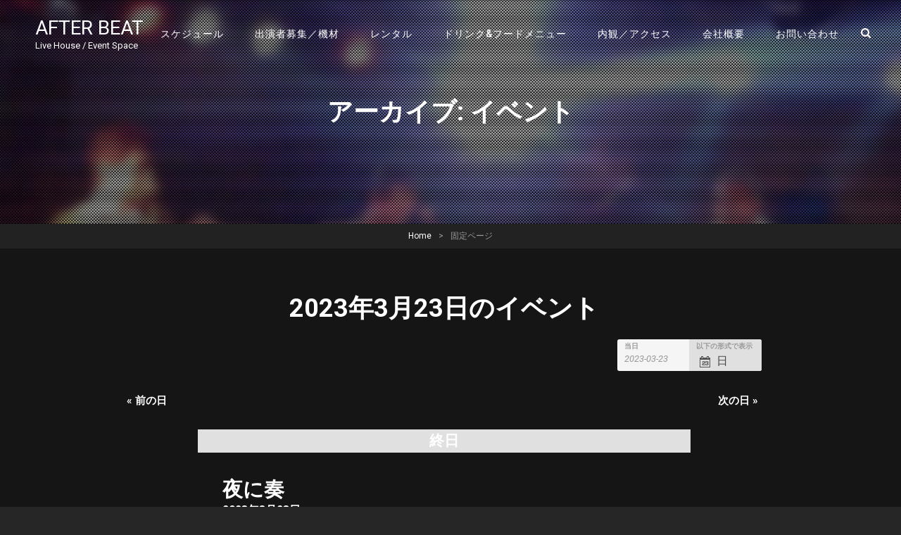

--- FILE ---
content_type: text/html; charset=UTF-8
request_url: https://afterbeat.jp/afterbeat/?post_type=tribe_events&tribe_event_display=day&eventDate=2023-03-23
body_size: 28720
content:
<!doctype html>
<html lang="ja">
<head>
	<meta charset="UTF-8">
	<meta name="viewport" content="width=device-width, initial-scale=1">
	<link rel="profile" href="http://gmpg.org/xfn/11">
	<script>(function(html){html.className = html.className.replace(/\bno-js\b/,'js')})(document.documentElement);</script>
<title>2023年3月23日のイベント &#8211; AFTER BEAT</title>
<link rel='dns-prefetch' href='//fonts.googleapis.com' />
<link rel='dns-prefetch' href='//s.w.org' />
<link rel="alternate" type="application/rss+xml" title="AFTER BEAT &raquo; フィード" href="https://afterbeat.jp/afterbeat/?feed=rss2" />
<link rel="alternate" type="application/rss+xml" title="AFTER BEAT &raquo; コメントフィード" href="https://afterbeat.jp/afterbeat/?feed=comments-rss2" />
<link rel="alternate" type="text/calendar" title="AFTER BEAT &raquo; iCal フィード" href="https://afterbeat.jp/afterbeat?post_type=tribe_events&#038;tribe_event_display=day&#038;eventDate=2023-03-23%2000:00:00/?ical=1/" />
<link rel="alternate" type="application/rss+xml" title="AFTER BEAT &raquo; イベント フィード" href="https://afterbeat.jp/afterbeat?post_type=tribe_events&#038;feed=rss2" />
		<script type="text/javascript">
			window._wpemojiSettings = {"baseUrl":"https:\/\/s.w.org\/images\/core\/emoji\/11\/72x72\/","ext":".png","svgUrl":"https:\/\/s.w.org\/images\/core\/emoji\/11\/svg\/","svgExt":".svg","source":{"concatemoji":"https:\/\/afterbeat.jp\/afterbeat\/wp-includes\/js\/wp-emoji-release.min.js?ver=4.9.26"}};
			!function(e,a,t){var n,r,o,i=a.createElement("canvas"),p=i.getContext&&i.getContext("2d");function s(e,t){var a=String.fromCharCode;p.clearRect(0,0,i.width,i.height),p.fillText(a.apply(this,e),0,0);e=i.toDataURL();return p.clearRect(0,0,i.width,i.height),p.fillText(a.apply(this,t),0,0),e===i.toDataURL()}function c(e){var t=a.createElement("script");t.src=e,t.defer=t.type="text/javascript",a.getElementsByTagName("head")[0].appendChild(t)}for(o=Array("flag","emoji"),t.supports={everything:!0,everythingExceptFlag:!0},r=0;r<o.length;r++)t.supports[o[r]]=function(e){if(!p||!p.fillText)return!1;switch(p.textBaseline="top",p.font="600 32px Arial",e){case"flag":return s([55356,56826,55356,56819],[55356,56826,8203,55356,56819])?!1:!s([55356,57332,56128,56423,56128,56418,56128,56421,56128,56430,56128,56423,56128,56447],[55356,57332,8203,56128,56423,8203,56128,56418,8203,56128,56421,8203,56128,56430,8203,56128,56423,8203,56128,56447]);case"emoji":return!s([55358,56760,9792,65039],[55358,56760,8203,9792,65039])}return!1}(o[r]),t.supports.everything=t.supports.everything&&t.supports[o[r]],"flag"!==o[r]&&(t.supports.everythingExceptFlag=t.supports.everythingExceptFlag&&t.supports[o[r]]);t.supports.everythingExceptFlag=t.supports.everythingExceptFlag&&!t.supports.flag,t.DOMReady=!1,t.readyCallback=function(){t.DOMReady=!0},t.supports.everything||(n=function(){t.readyCallback()},a.addEventListener?(a.addEventListener("DOMContentLoaded",n,!1),e.addEventListener("load",n,!1)):(e.attachEvent("onload",n),a.attachEvent("onreadystatechange",function(){"complete"===a.readyState&&t.readyCallback()})),(n=t.source||{}).concatemoji?c(n.concatemoji):n.wpemoji&&n.twemoji&&(c(n.twemoji),c(n.wpemoji)))}(window,document,window._wpemojiSettings);
		</script>
		<style type="text/css">
img.wp-smiley,
img.emoji {
	display: inline !important;
	border: none !important;
	box-shadow: none !important;
	height: 1em !important;
	width: 1em !important;
	margin: 0 .07em !important;
	vertical-align: -0.1em !important;
	background: none !important;
	padding: 0 !important;
}
</style>
<link rel='stylesheet' id='tribe-accessibility-css-css'  href='https://afterbeat.jp/afterbeat/wp-content/plugins/the-events-calendar/common/src/resources/css/accessibility.min.css?ver=4.7.20' type='text/css' media='all' />
<link rel='stylesheet' id='tribe-events-full-calendar-style-css'  href='https://afterbeat.jp/afterbeat/wp-content/plugins/the-events-calendar/src/resources/css/tribe-events-full.min.css?ver=4.6.23' type='text/css' media='all' />
<link rel='stylesheet' id='tribe-events-custom-jquery-styles-css'  href='https://afterbeat.jp/afterbeat/wp-content/plugins/the-events-calendar/vendor/jquery/smoothness/jquery-ui-1.8.23.custom.css?ver=4.6.23' type='text/css' media='all' />
<link rel='stylesheet' id='tribe-events-bootstrap-datepicker-css-css'  href='https://afterbeat.jp/afterbeat/wp-content/plugins/the-events-calendar/vendor/bootstrap-datepicker/css/bootstrap-datepicker.standalone.min.css?ver=4.6.23' type='text/css' media='all' />
<link rel='stylesheet' id='tribe-events-calendar-style-css'  href='https://afterbeat.jp/afterbeat/wp-content/plugins/the-events-calendar/src/resources/css/tribe-events-theme.min.css?ver=4.6.23' type='text/css' media='all' />
<link rel='stylesheet' id='tribe-events-calendar-full-mobile-style-css'  href='https://afterbeat.jp/afterbeat/wp-content/plugins/the-events-calendar/src/resources/css/tribe-events-full-mobile.min.css?ver=4.6.23' type='text/css' media='only screen and (max-width: 768px)' />
<link rel='stylesheet' id='tribe-events-calendar-mobile-style-css'  href='https://afterbeat.jp/afterbeat/wp-content/plugins/the-events-calendar/src/resources/css/tribe-events-theme-mobile.min.css?ver=4.6.23' type='text/css' media='only screen and (max-width: 768px)' />
<link rel='stylesheet' id='audioman-fonts-css'  href='https://fonts.googleapis.com/css?family=Roboto%3A%3A300%2C400%2C500%2C600%2C700%2C800%2C900%2C400italic%2C700italic%2C800italic%2C900italic&#038;subset=latin%2Clatin-ext' type='text/css' media='all' />
<link rel='stylesheet' id='audioman-style-css'  href='https://afterbeat.jp/afterbeat/wp-content/themes/audioman/style.css?ver=4.9.26' type='text/css' media='all' />
<link rel='stylesheet' id='font-awesome-css'  href='https://afterbeat.jp/afterbeat/wp-content/themes/audioman/assets/css/font-awesome/css/font-awesome.css?ver=4.7.0' type='text/css' media='all' />
<script type='text/javascript' src='https://afterbeat.jp/afterbeat/wp-includes/js/jquery/jquery.js?ver=1.12.4'></script>
<script type='text/javascript' src='https://afterbeat.jp/afterbeat/wp-includes/js/jquery/jquery-migrate.min.js?ver=1.4.1'></script>
<script type='text/javascript' src='https://afterbeat.jp/afterbeat/wp-content/plugins/the-events-calendar/vendor/bootstrap-datepicker/js/bootstrap-datepicker.min.js?ver=4.6.23'></script>
<script type='text/javascript' src='https://afterbeat.jp/afterbeat/wp-content/plugins/the-events-calendar/vendor/jquery-resize/jquery.ba-resize.min.js?ver=4.6.23'></script>
<script type='text/javascript' src='https://afterbeat.jp/afterbeat/wp-content/plugins/the-events-calendar/vendor/jquery-placeholder/jquery.placeholder.min.js?ver=4.6.23'></script>
<script type='text/javascript'>
/* <![CDATA[ */
var tribe_js_config = {"permalink_settings":"","events_post_type":"tribe_events","events_base":"https:\/\/afterbeat.jp\/afterbeat?post_type=tribe_events","debug":""};
/* ]]> */
</script>
<script type='text/javascript' src='https://afterbeat.jp/afterbeat/wp-content/plugins/the-events-calendar/src/resources/js/tribe-events.min.js?ver=4.6.23'></script>
<script type='text/javascript' src='https://afterbeat.jp/afterbeat/wp-content/plugins/the-events-calendar/vendor/php-date-formatter/js/php-date-formatter.min.js?ver=4.6.23'></script>
<script type='text/javascript' src='https://afterbeat.jp/afterbeat/wp-content/plugins/the-events-calendar/common/vendor/momentjs/moment.min.js?ver=4.7.20'></script>
<script type='text/javascript'>
/* <![CDATA[ */
var tribe_dynamic_help_text = {"date_with_year":"Y\u5e74n\u6708j\u65e5","date_no_year":"Fj\u65e5","datepicker_format":"Y-m-d","datepicker_format_index":"0","days":["\u65e5\u66dc\u65e5","\u6708\u66dc\u65e5","\u706b\u66dc\u65e5","\u6c34\u66dc\u65e5","\u6728\u66dc\u65e5","\u91d1\u66dc\u65e5","\u571f\u66dc\u65e5"],"daysShort":["\u65e5","\u6708","\u706b","\u6c34","\u6728","\u91d1","\u571f"],"months":["1\u6708","2\u6708","3\u6708","4\u6708","5\u6708","6\u6708","7\u6708","8\u6708","9\u6708","10\u6708","11\u6708","12\u6708"],"monthsShort":["Jan","Feb","Mar","Apr","5\u6708","Jun","Jul","Aug","Sep","Oct","Nov","Dec"],"msgs":"[\"\\u3053\\u306e\\u30a4\\u30d9\\u30f3\\u30c8\\u306f %%startdatewithyear%% \\u306e %%starttime%% \\u304b\\u3089 %%endtime%% \\u3067\\u3059\\u3002\",\"This event is at %%starttime%% on %%startdatewithyear%%.\",\"\\u3053\\u306e\\u30a4\\u30d9\\u30f3\\u30c8\\u306f %%startdatewithyear%% \\u7d42\\u65e5\\u3067\\u3059\\u3002\",\"This event starts at %%starttime%% on %%startdatenoyear%% and ends at %%endtime%% on %%enddatewithyear%%\",\"This event starts at %%starttime%% on %%startdatenoyear%% and ends on %%enddatewithyear%%\",\"This event is all day starting on %%startdatenoyear%% and ending on %%enddatewithyear%%.\"]"};
/* ]]> */
</script>
<script type='text/javascript' src='https://afterbeat.jp/afterbeat/wp-content/plugins/the-events-calendar/src/resources/js/events-dynamic.min.js?ver=4.6.23'></script>
<script type='text/javascript' src='https://afterbeat.jp/afterbeat/wp-content/plugins/the-events-calendar/src/resources/js/tribe-events-bar.min.js?ver=4.6.23'></script>
<link rel='https://api.w.org/' href='https://afterbeat.jp/afterbeat/index.php?rest_route=/' />
<link rel="EditURI" type="application/rsd+xml" title="RSD" href="https://afterbeat.jp/afterbeat/xmlrpc.php?rsd" />
<link rel="wlwmanifest" type="application/wlwmanifest+xml" href="https://afterbeat.jp/afterbeat/wp-includes/wlwmanifest.xml" /> 
<meta name="generator" content="WordPress 4.9.26" />
<meta name="tec-api-version" content="v1"><meta name="tec-api-origin" content="https://afterbeat.jp/afterbeat"><link rel="https://theeventscalendar.com/" href="https://afterbeat.jp/afterbeat/index.php?rest_route=/tribe/events/v1/" />	        <style type="text/css" rel="header-image">
	            .custom-header .wrapper:before {
	                background-image: url( https://afterbeat.jp/afterbeat/wp-content/uploads/2018/09/cropped-background.png);
					background-position: center top;
					background-repeat: no-repeat;
					background-size: cover;
	            }
	        </style>
	    		<style type="text/css" id="wp-custom-css">
			.tribe-events-list-separator-month span {
	color: black !important;
}

.tribe-events-tooltip h3 {
  color: black !important;
}

.more-link a:link {
  color: #fb3a64 !important;
	 margin: -10px 0 10px;
}

.more-link a:visited {
  color: #fb3a64 !important;
	 margin: -10px 0 10px;
}

.more-link a:hover {
  color: white !important;
	 margin: -10px 0 10px;
}

.single-tribe_events .tribe-events-event-meta {
	 display: none;
  background: black;
  border: 0px solid #eee;
  padding-top: 30px;
	 vertical-align: middle;
}

.events-archive.events-gridview #tribe-events-content table .type-tribe_events {
	margin: 0 0;
}

.single-tribe_events .tribe-events-schedule {
  background: transparent;
	 border: 0px;
  margin: 0px 0px 0px;
  padding: 0px;
}

.tribe-events-loop .tribe-events-event-meta {
  background: transparent;
	 border: 0px;
  margin: 0px 0px 0px;
  padding: 0px;
  border-width: 0px;
}

.tribe-events-loop .tribe-events-event-meta span {
	 background: transparent;
  color: white;
	 font-size: 16px;
}

.tribe-events-list .tribe-events-venue-details {
  margin: 4px 0;
}

.tribe-events-list .tribe-event-schedule-details {
	 padding: 0 0px;
}		</style>
	</head>

<body class="archive post-type-archive post-type-archive-tribe_events tribe-no-js tribe-filter-live tribe-bar-is-disabled hfeed fluid-layout navigation-classic no-sidebar content-width-layout excerpt-image-top header-media-fluid has-header-media absolute-header has-header-image tribe-events-day events-archive tribe-events-style-full tribe-events-style-theme tribe-theme-audioman page-template-page-php singular">
<div id="page" class="site">
	<a class="skip-link screen-reader-text" href="#content">Skip to content</a>

	<header id="masthead" class="site-header">
		<div class="site-header-main">
			<div class="wrapper">
				
<div class="site-branding">
	
	<div class="site-identity">
					<p class="site-title"><a href="https://afterbeat.jp/afterbeat/" rel="home">AFTER BEAT</a></p>
					<p class="site-description">Live House / Event Space</p>
			</div><!-- .site-branding-text-->
</div><!-- .site-branding -->
					<div id="site-header-menu" class="site-header-menu">
		<div id="primary-menu-wrapper" class="menu-wrapper">
			<div class="menu-toggle-wrapper">
				<button id="menu-toggle" class="menu-toggle" aria-controls="top-menu" aria-expanded="false"><span class="menu-label">Menu</span></button>
			</div><!-- .menu-toggle-wrapper -->

			<div class="menu-inside-wrapper">
								
				
					<nav id="site-navigation" class="main-navigation" role="navigation" aria-label="Primary Menu">
						<ul id="primary-menu" class="menu nav-menu"><li id="menu-item-72" class="menu-item menu-item-type-custom menu-item-object-custom menu-item-72"><a href="https://afterbeat.jp/afterbeat/?post_type=tribe_events">スケジュール</a></li>
<li id="menu-item-25" class="menu-item menu-item-type-post_type menu-item-object-page menu-item-25"><a href="https://afterbeat.jp/afterbeat/?page_id=9">出演者募集／機材</a></li>
<li id="menu-item-26" class="menu-item menu-item-type-post_type menu-item-object-page menu-item-26"><a href="https://afterbeat.jp/afterbeat/?page_id=10">レンタル</a></li>
<li id="menu-item-27" class="menu-item menu-item-type-post_type menu-item-object-page menu-item-27"><a href="https://afterbeat.jp/afterbeat/?page_id=11">ドリンク&#038;フードメニュー</a></li>
<li id="menu-item-28" class="menu-item menu-item-type-post_type menu-item-object-page menu-item-28"><a href="https://afterbeat.jp/afterbeat/?page_id=12">内観／アクセス</a></li>
<li id="menu-item-29" class="menu-item menu-item-type-post_type menu-item-object-page menu-item-29"><a href="https://afterbeat.jp/afterbeat/?page_id=13">会社概要</a></li>
<li id="menu-item-30" class="menu-item menu-item-type-post_type menu-item-object-page menu-item-30"><a href="https://afterbeat.jp/afterbeat/?page_id=14">お問い合わせ</a></li>
</ul>
				
					</nav><!-- .main-navigation -->

				<div class="mobile-social-search">

					<div class="search-container">
						

<form role="search" method="get" class="search-form" action="https://afterbeat.jp/afterbeat/">
	<label for="search-form-697728c198f64">
		<span class="screen-reader-text">Search for:</span>
		<input type="search" id="search-form-697728c198f64" class="search-field" placeholder="Search" value="" name="s" />
	</label>
	<button type="submit" class="search-submit"><span class="screen-reader-text">Search</span></button>
</form>
					</div>
				</div><!-- .mobile-social-search -->
			</div><!-- .menu-inside-wrapper -->
		</div><!-- #primary-menu-wrapper.menu-wrapper -->
		
		<div id="primary-search-wrapper" class="menu-wrapper">
			<div class="menu-toggle-wrapper">
				<button id="social-search-toggle" class="menu-toggle">
					<span class="menu-label screen-reader-text">Search				</button>
			</div><!-- .menu-toggle-wrapper -->

			<div class="menu-inside-wrapper">
				<div class="search-container">
					

<form role="search" method="get" class="search-form" action="https://afterbeat.jp/afterbeat/">
	<label for="search-form-697728c19901c">
		<span class="screen-reader-text">Search for:</span>
		<input type="search" id="search-form-697728c19901c" class="search-field" placeholder="Search" value="" name="s" />
	</label>
	<button type="submit" class="search-submit"><span class="screen-reader-text">Search</span></button>
</form>
				</div>
			</div><!-- .menu-inside-wrapper -->
		</div><!-- #social-search-wrapper.menu-wrapper -->

			</div><!-- .site-header-menu -->
			</div><!-- .wrapper -->
		</div><!-- .site-header-main -->
	</header><!-- #masthead -->

	
<div class="custom-header header-media">
	<div class="wrapper">
				<div class="custom-header-media">
			<div id="wp-custom-header" class="wp-custom-header"><img src="https://afterbeat.jp/afterbeat/wp-content/uploads/2018/09/cropped-background.png"/></div>	
					<div class="custom-header-content sections header-media-section content-align-center">
			
			<div class="section-title-wrapper"><h2 class="entry-title section-title">アーカイブ: イベント</h2></div>
			
					</div><!-- .custom-header-content -->
				</div>
			</div><!-- .wrapper -->
	<div class="custom-header-overlay"></div><!-- .custom-header-overlay -->
</div><!-- .custom-header -->	
	<div id="site-content-wrapper" class="site-content-contain">
		

<div class="breadcrumb-area custom">
				<nav class="entry-breadcrumbs"><span class="breadcrumb" typeof="v:Breadcrumb"><a rel="v:url" property="v:title" href="https://afterbeat.jp/afterbeat/">Home</a><span class="sep">&gt;</span></span><span class="breadcrumb-current">固定ページ</span></nav><!-- .entry-breadcrumbs -->
			</div><!-- .breadcrumb-area -->



		
		<div id="content" class="site-content">
			<div class="wrapper">


	<div id="primary" class="content-area">
		<main id="main" class="site-main">
			<div class="singular-content-wrap">
				
<article id="post-0" class="post-0 page type-page status-draft hentry">
		
	<!-- Page/Post Single Image Disabled or No Image set in Post Thumbnail -->
	<div class="entry-content">

		<div id="tribe-events" class="tribe-no-js" data-live_ajax="1" data-datepicker_format="0" data-category="" data-featured=""><div class="tribe-events-before-html"></div><span class="tribe-events-ajax-loading"><img class="tribe-events-spinner-medium" src="https://afterbeat.jp/afterbeat/wp-content/plugins/the-events-calendar/src/resources/images/tribe-loading.gif" alt="イベントを読み込み中" /></span><div id="tribe-events-content-wrapper" class="tribe-clearfix"><input type="hidden" id="tribe-events-list-hash" value="">
	<!-- Title Bar -->

<div class="tribe-events-title-bar">

	<!-- Day Title -->
		<h1 class="tribe-events-page-title">2023年3月23日のイベント</h1>
	
</div>

<!-- Tribe Bar -->


<div class="tribe-bar-disabled"><div id="tribe-events-bar">

	<h2 class="tribe-events-visuallyhidden">イベント Search and Views Navigation</h2>

	<form id="tribe-bar-form" class="tribe-clearfix" name="tribe-bar-form" method="post" action="https://afterbeat.jp/afterbeat?post_type=tribe_events&#038;eventDate=2023-03-23">

		<!-- Mobile Filters Toggle -->

		<div id="tribe-bar-collapse-toggle" >
			イベントを検索<span class="tribe-bar-toggle-arrow"></span>
		</div>

		<!-- Views -->
					<div id="tribe-bar-views">
				<div class="tribe-bar-views-inner tribe-clearfix">
					<h3 class="tribe-events-visuallyhidden">イベント Views Navigation</h3>
					<label>以下の形式で表示</label>
					<select
						class="tribe-bar-views-select tribe-no-param"
						name="tribe-bar-view"
						aria-label="View イベント As"
					>
													<option
								tribe-inactive								value="https://afterbeat.jp/afterbeat?post_type=tribe_events&amp;tribe_event_display=list"
								data-view="list"
							>
								リスト							</option>
													<option
								tribe-inactive								value="https://afterbeat.jp/afterbeat?post_type=tribe_events&amp;tribe_event_display=month"
								data-view="month"
							>
								月							</option>
													<option
								selected								value="https://afterbeat.jp/afterbeat?post_type=tribe_events&amp;tribe_event_display=day"
								data-view="day"
							>
								日							</option>
											</select>
				</div>
				<!-- .tribe-bar-views-inner -->
			</div><!-- .tribe-bar-views -->
		
					<div class="tribe-bar-filters">
				<div class="tribe-bar-filters-inner tribe-clearfix">
					<h3 class="tribe-events-visuallyhidden">イベント Search</h3>
											<div class="tribe-bar-date-filter">
							<label class="label-tribe-bar-date" for="tribe-bar-date">当日</label>
							<input type="text" name="tribe-bar-date" style="position: relative;" id="tribe-bar-date" aria-label="Search for イベント by Date. Please use the format 4 digit year hyphen 2 digit month hyphen 2 digit day." value="2023-03-23" placeholder="日付"><input type="hidden" name="tribe-bar-date-day" id="tribe-bar-date-day" class="tribe-no-param" value="">						</div>
										<div class="tribe-bar-submit">
						<input
							class="tribe-events-button tribe-no-param"
							type="submit"
							name="submit-bar"
							aria-label="Submit イベント search"
							value="イベントを検索"
						/>
					</div>
					<!-- .tribe-bar-submit -->
				</div>
				<!-- .tribe-bar-filters-inner -->
			</div><!-- .tribe-bar-filters -->
		
	</form>
	<!-- #tribe-bar-form -->

</div><!-- #tribe-events-bar -->
</div>
<!-- Main Events Content -->

<div id="tribe-events-content" class="tribe-events-list tribe-events-day">

	<!-- Notices -->
	
	<!-- List Header -->
		<div id="tribe-events-header"  data-title="2023年3月23日のイベント &#8211; AFTER BEAT" data-viewtitle="2023年3月23日のイベント" data-startofweek="1" data-view="day" data-baseurl="https://afterbeat.jp/afterbeat?post_type=tribe_events&amp;tribe_event_display=day&amp;eventDate=2023-03-23%2000:00:00" data-date="2023-03-23" data-header="2023年3月23日">

		<!-- Header Navigation -->
				
<nav class="tribe-events-nav-pagination" aria-label="日付ナビゲーション">
	<ul class="tribe-events-sub-nav">

		<!-- Previous Page Navigation -->
		<li class="tribe-events-nav-previous"><a href="https://afterbeat.jp/afterbeat?post_type=tribe_events&#038;tribe_event_display=day&#038;eventDate=2023-03-22" data-day="2023-03-22" rel="prev"><span>&laquo;</span> 前の日</a></li>

		<!-- Next Page Navigation -->
		<li class="tribe-events-nav-next"><a href="https://afterbeat.jp/afterbeat?post_type=tribe_events&#038;tribe_event_display=day&#038;eventDate=2023-03-24" data-day="2023-03-24" rel="prev">次の日 <span>&raquo;</span></a></li>

	</ul>
</nav>		
	</div>
	<!-- #tribe-events-header -->
	

	<!-- Events Loop -->
					

<div id="tribe-events-day" class="tribe-events-loop">
	<div class="tribe-events-day-time-slot">

			
			</div>
	<!-- .tribe-events-day-time-slot -->

	<div class="tribe-events-day-time-slot">
		<h2 class="tribe-events-day-time-slot-heading">終日</h2>
		
		<!-- Event  -->
		<div id="post-4627" class="type-tribe_events post-4627 tribe-clearfix tribe-events-category-live tribe-events-last">
			
<!-- Event Title -->
<h3 class="tribe-events-list-event-title summary">
	<a class="url" href="https://afterbeat.jp/afterbeat/?tribe_events=4627" title="夜に奏" rel="bookmark">
		夜に奏	</a>
</h3>

<!-- Event Meta -->
<div class="tribe-events-event-meta  vcard location">

	<!-- Schedule & Recurrence Details -->
	<div class="tribe-updated published time-details">
		<span class="tribe-event-date-start">2023年3月23日</span>	</div>

			<!-- Venue Display Info -->
		<div class="tribe-events-venue-details">
		<span class="tribe-address">






</span>
		</div> <!-- .tribe-events-venue-details -->
	
</div><!-- .tribe-events-event-meta -->



<!-- Event Image -->

<!-- Event Content -->
<div class="tribe-events-list-event-description tribe-events-content description entry-summary">
	<p>act:　井関謙治 鈴木スー まるやまひろし TTUCKER</p>
<p class="more-link"><a href="https://afterbeat.jp/afterbeat/?tribe_events=4627" class="readmore">Continue reading<span class="screen-reader-text">夜に奏</span></a></p>
	<a href="https://afterbeat.jp/afterbeat/?tribe_events=4627" class="tribe-events-read-more" rel="bookmark">さらに詳しく &raquo;</a>
</div><!-- .tribe-events-list-event-description -->
		</div>

			
	</div>
	<!-- .tribe-events-day-time-slot -->
</div><!-- .tribe-events-loop -->
			
	<!-- List Footer -->
		<div id="tribe-events-footer">

		<!-- Footer Navigation -->
				
<nav class="tribe-events-nav-pagination" aria-label="日付ナビゲーション">
	<ul class="tribe-events-sub-nav">

		<!-- Previous Page Navigation -->
		<li class="tribe-events-nav-previous"><a href="https://afterbeat.jp/afterbeat?post_type=tribe_events&#038;tribe_event_display=day&#038;eventDate=2023-03-22" data-day="2023-03-22" rel="prev"><span>&laquo;</span> 前の日</a></li>

		<!-- Next Page Navigation -->
		<li class="tribe-events-nav-next"><a href="https://afterbeat.jp/afterbeat?post_type=tribe_events&#038;tribe_event_display=day&#038;eventDate=2023-03-24" data-day="2023-03-24" rel="prev">次の日 <span>&raquo;</span></a></li>

	</ul>
</nav>		
	</div>
	<!-- #tribe-events-footer -->
	<a class="tribe-events-ical tribe-events-button" title="Google カレンダー、Apple iCal などの対応アプリとカレンダーデータを共有するにはこちらをお使いください" href="https://afterbeat.jp/afterbeat?post_type=tribe_events&#038;tribe_event_display=day&#038;eventDate=2023-03-23%2000:00:00/?ical=1/">+ Export Events</a>
</div><!-- #tribe-events-content -->

<div class="tribe-clear"></div>

</div> <!-- #tribe-events-content-wrapper --><div class="tribe-events-after-html"></div></div><!-- #tribe-events -->
<!--
This calendar is powered by The Events Calendar.
http://m.tri.be/18wn
-->
	</div><!-- .entry-content -->

	</article><!-- #post-4627 -->			</div>	<!-- .singular-content-wrap -->
		</main><!-- #main -->
	</div><!-- #primary -->

			</div><!-- .wrapper -->
		</div><!-- #content -->

		
		

		<footer id="colophon" class="site-footer">
			

			<div id="site-generator">
				

				
<div class="site-info">Copyright &copy; 2026 <a href="https://afterbeat.jp/afterbeat/">AFTER BEAT</a><span class="sep"> | </span>Audioman&nbsp;by&nbsp;<a target="_blank" href="https://catchthemes.com/">Catch Themes</a></div><!-- .site-info -->			</div><!-- #site-generator -->
		</footer><!-- #colophon -->

			</div><!-- .site-content-contain -->	
</div><!-- #page -->

<a href="#masthead" id="scrollup" class="backtotop"><span class="screen-reader-text">Scroll Up</span></a>		<script>
		( function ( body ) {
			'use strict';
			body.className = body.className.replace( /\btribe-no-js\b/, 'tribe-js' );
		} )( document.body );
		</script>
		<script> /* <![CDATA[ */var tribe_l10n_datatables = {"aria":{"sort_ascending":": activate to sort column ascending","sort_descending":": activate to sort column descending"},"length_menu":"Show _MENU_ entries","empty_table":"No data available in table","info":"Showing _START_ to _END_ of _TOTAL_ entries","info_empty":"Showing 0 to 0 of 0 entries","info_filtered":"(filtered from _MAX_ total entries)","zero_records":"No matching records found","search":"Search:","all_selected_text":"All items on this page were selected. ","select_all_link":"Select all pages","clear_selection":"Clear Selection.","pagination":{"all":"All","next":"Next","previous":"Previous"},"select":{"rows":{"0":"","_":": Selected %d rows","1":": Selected 1 row"}},"datepicker":{"dayNames":["\u65e5\u66dc\u65e5","\u6708\u66dc\u65e5","\u706b\u66dc\u65e5","\u6c34\u66dc\u65e5","\u6728\u66dc\u65e5","\u91d1\u66dc\u65e5","\u571f\u66dc\u65e5"],"dayNamesShort":["\u65e5","\u6708","\u706b","\u6c34","\u6728","\u91d1","\u571f"],"dayNamesMin":["\u65e5","\u6708","\u706b","\u6c34","\u6728","\u91d1","\u571f"],"monthNames":["1\u6708","2\u6708","3\u6708","4\u6708","5\u6708","6\u6708","7\u6708","8\u6708","9\u6708","10\u6708","11\u6708","12\u6708"],"monthNamesShort":["1\u6708","2\u6708","3\u6708","4\u6708","5\u6708","6\u6708","7\u6708","8\u6708","9\u6708","10\u6708","11\u6708","12\u6708"],"nextText":"\u6b21\u3078","prevText":"\u524d","currentText":"\u4eca\u65e5","closeText":"\u7d42\u4e86"}};var tribe_system_info = {"sysinfo_optin_nonce":"af00035fae","clipboard_btn_text":"Copy to clipboard","clipboard_copied_text":"System info copied","clipboard_fail_text":"Press \"Cmd + C\" to copy"};/* ]]> */ </script><script type='text/javascript'>
/* <![CDATA[ */
var TribeCalendar = {"ajaxurl":"https:\/\/afterbeat.jp\/afterbeat\/wp-admin\/admin-ajax.php","post_type":"tribe_events"};
/* ]]> */
</script>
<script type='text/javascript' src='https://afterbeat.jp/afterbeat/wp-content/plugins/the-events-calendar/src/resources/js/tribe-events-ajax-day.min.js?ver=4.6.23'></script>
<script type='text/javascript' src='https://afterbeat.jp/afterbeat/wp-content/themes/audioman/assets/js/skip-link-focus-fix.min.js?ver=201800703'></script>
<script type='text/javascript'>
/* <![CDATA[ */
var musicBandScreenReaderText = {"expand":"expand child menu","collapse":"collapse child menu"};
/* ]]> */
</script>
<script type='text/javascript' src='https://afterbeat.jp/afterbeat/wp-content/themes/audioman/assets/js/functions.min.js?ver=201800703'></script>
<script type='text/javascript' src='https://afterbeat.jp/afterbeat/wp-content/themes/audioman/assets/js/fitvids.min.js?ver=1.1'></script>
<script type='text/javascript' src='https://afterbeat.jp/afterbeat/wp-includes/js/wp-embed.min.js?ver=4.9.26'></script>

</body>
</html>
